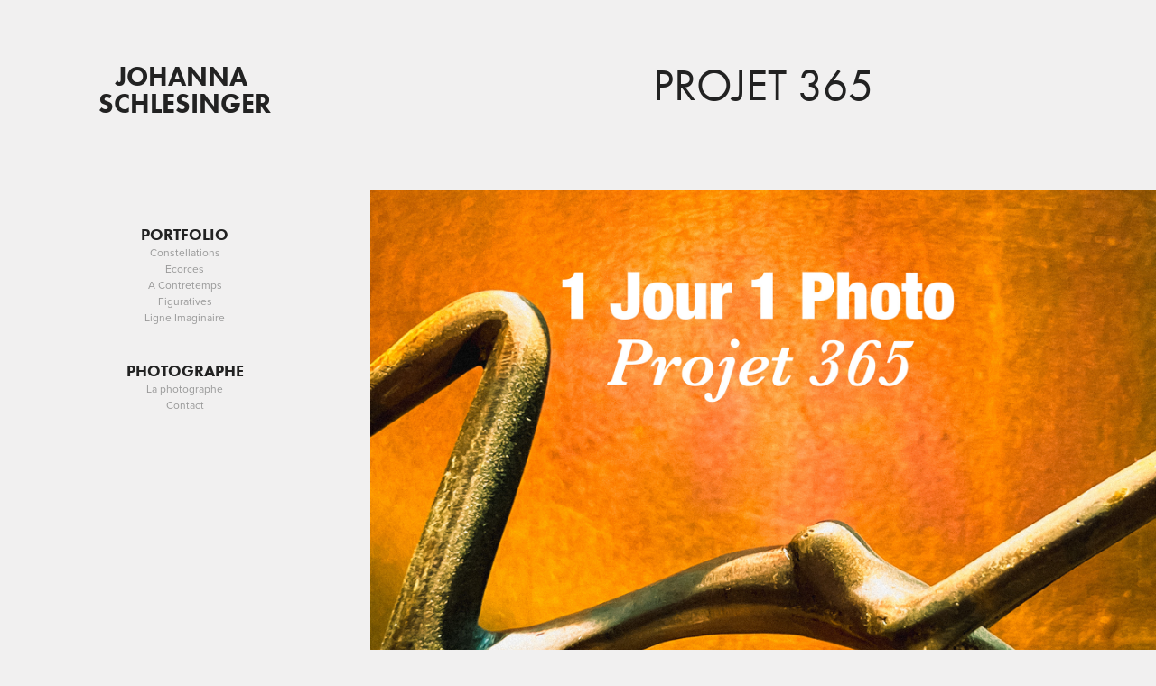

--- FILE ---
content_type: text/html; charset=utf-8
request_url: https://johannaschlesinger.fr/projet-365
body_size: 2707
content:
<!DOCTYPE HTML>
<html lang="en-US">
<head>
  <meta charset="UTF-8" />
  <meta name="viewport" content="width=device-width, initial-scale=1" />
      <meta name="keywords"  content="photographie,photographe,Johanna Schlesinger" />
      <meta name="description"  content="Portfolio de la photographe montpelliéraine Johanna Schlesinger.
Présentation de ces dernières séries et de ses inspirations." />
      <meta name="twitter:card"  content="summary_large_image" />
      <meta name="twitter:site"  content="@AdobePortfolio" />
      <meta  property="og:title" content="Johanna Schlesinger Photographies - Projet 365" />
      <meta  property="og:description" content="Portfolio de la photographe montpelliéraine Johanna Schlesinger.
Présentation de ces dernières séries et de ses inspirations." />
      <meta  property="og:image" content="https://cdn.myportfolio.com/c1d75f2da8066809b2c850fbc8b11dd7/db28e0fd-388d-4999-a5c7-9bcb2268e10e_rwc_0x0x2544x2616x2544.png?h=b56c269e4460d7b956faca3bef03b024" />
        <link rel="icon" href="https://cdn.myportfolio.com/c1d75f2da8066809b2c850fbc8b11dd7/e04b692c-1b65-4ee9-88f4-1644c8007980_carw_1x1x32.JPG?h=abbf148f0c900c285400838e395d1a41" />
        <link rel="apple-touch-icon" href="https://cdn.myportfolio.com/c1d75f2da8066809b2c850fbc8b11dd7/88b03a30-009c-4b2a-b756-4103f7d3a42b_carw_1x1x180.png?h=c9d95b743cf7bc1ec4d738d70b0407eb" />
      <link rel="stylesheet" href="/dist/css/main.css" type="text/css" />
      <link rel="stylesheet" href="https://cdn.myportfolio.com/c1d75f2da8066809b2c850fbc8b11dd7/717829a48b5fad64747b7bf2f577ae731755677184.css?h=87ab00a189adbd77da9d4690244c56aa" type="text/css" />
    <link rel="canonical" href="https://johannaschlesinger.fr/projet-365" />
      <title>Johanna Schlesinger Photographies - Projet 365</title>
    <script type="text/javascript" src="//use.typekit.net/ik/[base64].js?cb=35f77bfb8b50944859ea3d3804e7194e7a3173fb" async onload="
    try {
      window.Typekit.load();
    } catch (e) {
      console.warn('Typekit not loaded.');
    }
    "></script>
</head>
  <body class="transition-enabled">  <div class='page-background-video page-background-video-with-panel'>
  </div>
  <div class="js-responsive-nav">
    <div class="responsive-nav has-social">
      <div class="close-responsive-click-area js-close-responsive-nav">
        <div class="close-responsive-button"></div>
      </div>
          <nav data-hover-hint="nav">
              <ul class="group">
                  <li class="gallery-title"><a href="/work" >Portfolio</a></li>
            <li class="project-title"><a href="/constellations" >Constellations</a></li>
            <li class="project-title"><a href="/ecorces" >Ecorces</a></li>
            <li class="project-title"><a href="/a-contretemps-2019" >A Contretemps</a></li>
            <li class="project-title"><a href="/figuratives" >Figuratives</a></li>
            <li class="project-title"><a href="/ligne-imaginaire" >Ligne Imaginaire</a></li>
              </ul>
              <ul class="group">
                  <li class="gallery-title"><a href="/photographe" >Photographe</a></li>
            <li class="project-title"><a href="/la-photographe" >La photographe</a></li>
            <li class="project-title"><a href="/contact" >Contact</a></li>
              </ul>
              <div class="social pf-nav-social" data-hover-hint="navSocialIcons">
                <ul>
                </ul>
              </div>
          </nav>
    </div>
  </div>
  <div class="site-wrap cfix">
    <div class="site-container">
      <div class="site-content e2e-site-content">
        <div class="sidebar-content">
          <header class="site-header">
              <div class="logo-wrap" data-hover-hint="logo">
                    <div class="logo e2e-site-logo-text logo-text  ">
    <a href="/work" class="preserve-whitespace">Johanna Schlesinger</a>

</div>
              </div>
  <div class="hamburger-click-area js-hamburger">
    <div class="hamburger">
      <i></i>
      <i></i>
      <i></i>
    </div>
  </div>
          </header>
              <nav data-hover-hint="nav">
              <ul class="group">
                  <li class="gallery-title"><a href="/work" >Portfolio</a></li>
            <li class="project-title"><a href="/constellations" >Constellations</a></li>
            <li class="project-title"><a href="/ecorces" >Ecorces</a></li>
            <li class="project-title"><a href="/a-contretemps-2019" >A Contretemps</a></li>
            <li class="project-title"><a href="/figuratives" >Figuratives</a></li>
            <li class="project-title"><a href="/ligne-imaginaire" >Ligne Imaginaire</a></li>
              </ul>
              <ul class="group">
                  <li class="gallery-title"><a href="/photographe" >Photographe</a></li>
            <li class="project-title"><a href="/la-photographe" >La photographe</a></li>
            <li class="project-title"><a href="/contact" >Contact</a></li>
              </ul>
                  <div class="social pf-nav-social" data-hover-hint="navSocialIcons">
                    <ul>
                    </ul>
                  </div>
              </nav>
        </div>
        <main>
  <div class="page-container js-site-wrap" data-context="page.page.container" data-hover-hint="pageContainer">
    <section class="page standard-modules">
        <header class="page-header content" data-context="pages" data-identity="id:p621b5fb32616f4e91f0b1aa0a16260960932120471d6451ee140e" data-hover-hint="pageHeader" data-hover-hint-id="p621b5fb32616f4e91f0b1aa0a16260960932120471d6451ee140e">
            <h1 class="title preserve-whitespace e2e-site-page-title">Projet 365</h1>
            <p class="description"></p>
        </header>
      <div class="page-content js-page-content" data-context="pages" data-identity="id:p621b5fb32616f4e91f0b1aa0a16260960932120471d6451ee140e">
        <div id="project-canvas" class="js-project-modules modules content">
          <div id="project-modules">
              
              <div class="project-module module image project-module-image js-js-project-module"  style="padding-top: px;
padding-bottom: px;
">

  

  
     <div class="js-lightbox" data-src="https://cdn.myportfolio.com/c1d75f2da8066809b2c850fbc8b11dd7/e576bcc8-9d12-4e2b-9668-c135ab19dfb6.JPEG?h=cbda6f0e05698ec8b236748472c114b9">
           <img
             class="js-lazy e2e-site-project-module-image"
             src="[data-uri]"
             data-src="https://cdn.myportfolio.com/c1d75f2da8066809b2c850fbc8b11dd7/e576bcc8-9d12-4e2b-9668-c135ab19dfb6_rw_3840.JPEG?h=d9241fbe20b551a0483bfe85038f782b"
             data-srcset="https://cdn.myportfolio.com/c1d75f2da8066809b2c850fbc8b11dd7/e576bcc8-9d12-4e2b-9668-c135ab19dfb6_rw_600.JPEG?h=f908b12c4f2a7ec6e3384c329f04265a 600w,https://cdn.myportfolio.com/c1d75f2da8066809b2c850fbc8b11dd7/e576bcc8-9d12-4e2b-9668-c135ab19dfb6_rw_1200.JPEG?h=d9d0a7e6a04e7d560fc13179715c8d60 1200w,https://cdn.myportfolio.com/c1d75f2da8066809b2c850fbc8b11dd7/e576bcc8-9d12-4e2b-9668-c135ab19dfb6_rw_1920.JPEG?h=600fe37f3123ccb7c8a9301e451f1d32 1920w,https://cdn.myportfolio.com/c1d75f2da8066809b2c850fbc8b11dd7/e576bcc8-9d12-4e2b-9668-c135ab19dfb6_rw_3840.JPEG?h=d9241fbe20b551a0483bfe85038f782b 3840w,"
             data-sizes="(max-width: 3840px) 100vw, 3840px"
             width="3840"
             height="0"
             style="padding-bottom: 75%; background: rgba(0, 0, 0, 0.03)"
             
           >
     </div>
  

</div>

              
              
              
              
              
              
              
              
          </div>
        </div>
      </div>
    </section>
  </div>
              <footer class="site-footer" data-hover-hint="footer">
                <div class="footer-text">
                  Les photographies ne sont pas libres de droit - ©Johanna Schlesinger
                </div>
              </footer>
        </main>
      </div>
    </div>
  </div>
</body>
<script type="text/javascript">
  // fix for Safari's back/forward cache
  window.onpageshow = function(e) {
    if (e.persisted) { window.location.reload(); }
  };
</script>
  <script type="text/javascript">var __config__ = {"page_id":"p621b5fb32616f4e91f0b1aa0a16260960932120471d6451ee140e","theme":{"name":"jackie"},"pageTransition":true,"linkTransition":true,"disableDownload":true,"localizedValidationMessages":{"required":"This field is required","Email":"This field must be a valid email address"},"lightbox":{"enabled":true,"color":{"opacity":1,"hex":"#fff"}},"cookie_banner":{"enabled":false}};</script>
  <script type="text/javascript" src="/site/translations?cb=35f77bfb8b50944859ea3d3804e7194e7a3173fb"></script>
  <script type="text/javascript" src="/dist/js/main.js?cb=35f77bfb8b50944859ea3d3804e7194e7a3173fb"></script>
</html>
